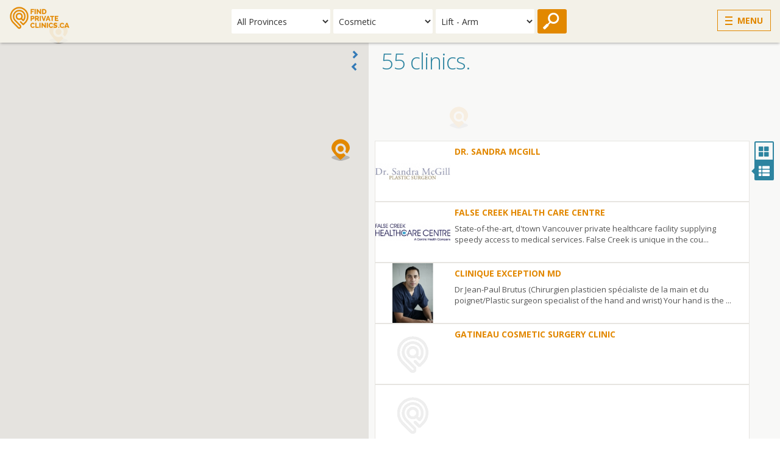

--- FILE ---
content_type: text/html; charset=UTF-8
request_url: https://www.findprivateclinics.ca/Cosmetic/Lift_Arm/143-0.html
body_size: 44779
content:
<!DOCTYPE html>
<html>
<head>
<meta http-equiv="Content-Type" content="text/html; charset=utf-8" /><meta name="rating" content="General"/><meta name="robots" content="ALL"/><meta name="distribution" content="Global"/><meta name="netinsert" content="124.0.1.7.17.1"/><meta name="viewport" content="width=device-width, initial-scale=1"/><meta name="Content-Language" content="en-ca"/><link href="/favicon.ico" type="image/x-icon" rel="icon"/><link href="/favicon.ico" type="image/x-icon" rel="shortcut icon"/><meta name="keywords" content="arm litf, arm lfit, arm ilft, ram lift, arm lift, lam lift, alm lift, aln lift, arn lift, amr lift, arm list, arm lift sergery"/><meta name="description" content="List of private clinics for arm lift surgery in Canada for a brachioplasty, upper arm lift or arm plastic surgery in Canada."/><title>Canada Brachioplasty Surgery and Arm Lift Surgery Canada</title>
<link href="http://www.findprivateclinics.ca/Cosmetic/Lift_Arm/143-0.html" rel="canonical"/><link rel="stylesheet" type="text/css" href="https://fonts.googleapis.com/css?family=Open+Sans:400,700,300,600"/><link rel="stylesheet" type="text/css" href="/theme/Fpc/css/bootstrap.min.css"/><link rel="stylesheet" type="text/css" href="/theme/Fpc/css/main1.css"/><link rel="stylesheet" type="text/css" href="/theme/Fpc/css/fontello.css"/><link rel="stylesheet" type="text/css" href="/theme/Fpc/css/list1.css"/><link rel="stylesheet" type="text/css" href="/theme/Fpc/css/listingslist.css"/><link rel="stylesheet" type="text/css" href="/theme/Fpc/css/slick/slick.css"/><link rel="stylesheet" type="text/css" href="/theme/Fpc/css/slick/slick-theme.css"/><script>
  (function(i,s,o,g,r,a,m){i['GoogleAnalyticsObject']=r;i[r]=i[r]||function(){
  (i[r].q=i[r].q||[]).push(arguments)},i[r].l=1*new Date();a=s.createElement(o),
  m=s.getElementsByTagName(o)[0];a.async=1;a.src=g;m.parentNode.insertBefore(a,m)
  })(window,document,'script','//www.google-analytics.com/analytics.js','ga');
ga('create', 'UA-18224394-2', 'auto', 'trckr0');ga('create', 'UA-1178073-1', 'auto', 'trckr1');ga('trckr0.send', 'pageview');ga('trckr1.send', 'pageview');</script></head>
<body>
    <nav class="navbar" role="navigation" id="header">
        <div class="container-fluid">
        <div id="logo">
        <a href="/"><img src="/img/logo.png" alt="Find Private Clinics" class="img-responsive  nav-brand main_logo"/></a>        </div>
        <div id="topmenu" class="dropdown">
<button type="button" class="menubutton dropdown-toggle" data-toggle="dropdown">
    <span class="icon">
        <span class="icon-bar"></span>
        <span class="icon-bar"></span>
        <span class="icon-bar"></span>
    </span>
    <span class="hidden-xs text">Menu</span>
</button>
<ul class="menulist dropdown-menu">
	<li>
	<button type="button" class="dropdown-toggle" data-toggle="dropdown">
	    <span class="icon-bar"></span>
	    <span class="text">Menu</span>
	</button>
	</li>
	<li><a href="/">Home</a></li>
	<li><a href="/about-fpc.php">About FPC</a></li>
	<li><a href="/contact">Contact Us</a></li>
	<li><a href="/sitemap.php">Sitemap</a></li>
	<li><a href="/terms_of_service.php">Legal</a></li>
	<li class="register">
		<span>
			<div>Over <span>1.2M</span> Pageviews</div>
			<a href="/register">Register your clinic</a>
		</span>
	</li>
	<li class="phone">
		<span>1-855-672-2755</span>
	</li>
</ul>
</div>
<div id="filters" class="filters_opts_3">
<div class="filters_btn"><a>Filter Your Search</a></div>
<div class="filters_form"><a class="close">Close</a>
<form action="/Cosmetic/Lift_Arm/143-0.html" id="FilterIndexForm" method="post" accept-charset="utf-8"><div style="display:none;"><input type="hidden" name="_method" value="POST"/></div><select name="data[Filter][provstateId]" id="FilterProvstateId">
<option value="0" data-url="/Cosmetic/Lift_Arm/143-0.html" data-urljson="/Cosmetic/Lift_Arm/143-0.json" selected="selected">All Provinces</option>
<option value="1" data-url="/Alberta/Cosmetic/Lift_Arm/lc-1-0-143-0.html" data-urljson="/Alberta/Cosmetic/Lift_Arm/lc-1-0-143-0.json">Alberta</option>
<option value="2" data-url="/British_Columbia/Cosmetic/Lift_Arm/lc-2-0-143-0.html" data-urljson="/British_Columbia/Cosmetic/Lift_Arm/lc-2-0-143-0.json">British Columbia</option>
<option value="3" data-url="/Manitoba/Cosmetic/Lift_Arm/lc-3-0-143-0.html" data-urljson="/Manitoba/Cosmetic/Lift_Arm/lc-3-0-143-0.json">Manitoba</option>
<option value="4" data-url="/New_Brunswick/Cosmetic/Lift_Arm/lc-4-0-143-0.html" data-urljson="/New_Brunswick/Cosmetic/Lift_Arm/lc-4-0-143-0.json">New Brunswick</option>
<option value="9" data-url="/Ontario/Cosmetic/Lift_Arm/lc-9-0-143-0.html" data-urljson="/Ontario/Cosmetic/Lift_Arm/lc-9-0-143-0.json">Ontario</option>
<option value="11" data-url="/Quebec/Cosmetic/Lift_Arm/lc-11-0-143-0.html" data-urljson="/Quebec/Cosmetic/Lift_Arm/lc-11-0-143-0.json">Quebec</option>
<option value="12" data-url="/Saskatchewan/Cosmetic/Lift_Arm/lc-12-0-143-0.html" data-urljson="/Saskatchewan/Cosmetic/Lift_Arm/lc-12-0-143-0.json">Saskatchewan</option>
</select><select name="data[Filter][categoryId[0]]" id="FilterCategoryId[0]">
<option value="0" data-url="/listings.html" data-urljson="/listings.json">All Categories</option>
<option value="326" data-url="/Allergy/326-0.html" data-urljson="/Allergy/326-0.json">Allergy</option>
<option value="4" data-url="/Audiology/4-0.html" data-urljson="/Audiology/4-0.json">Audiology</option>
<option value="10" data-url="/Cardiology/10-0.html" data-urljson="/Cardiology/10-0.json">Cardiology</option>
<option value="242" data-url="/Chiropractic/242-0.html" data-urljson="/Chiropractic/242-0.json">Chiropractic</option>
<option value="258" data-url="/Corporate_Health/258-0.html" data-urljson="/Corporate_Health/258-0.json">Corporate Health</option>
<option value="119" data-url="/Cosmetic/119-0.html" data-urljson="/Cosmetic/119-0.json" selected="selected">Cosmetic</option>
<option value="281" data-url="/Counseling_Therapy/281-0.html" data-urljson="/Counseling_Therapy/281-0.json">Counseling &amp; Therapy</option>
<option value="16" data-url="/Dentistry_Oral_Health/16-0.html" data-urljson="/Dentistry_Oral_Health/16-0.json">Dentistry &amp; Oral Health</option>
<option value="17" data-url="/Dermatology/17-0.html" data-urljson="/Dermatology/17-0.json">Dermatology</option>
<option value="19" data-url="/Diagnostic_Imaging/19-0.html" data-urljson="/Diagnostic_Imaging/19-0.json">Diagnostic Imaging</option>
<option value="18" data-url="/Dietetics/18-0.html" data-urljson="/Dietetics/18-0.json">Dietetics</option>
<option value="357" data-url="/Endocrinology/357-0.html" data-urljson="/Endocrinology/357-0.json">Endocrinology</option>
<option value="27" data-url="/Family_Medicine/27-0.html" data-urljson="/Family_Medicine/27-0.json">Family Medicine</option>
<option value="252" data-url="/Fertility/252-0.html" data-urljson="/Fertility/252-0.json">Fertility</option>
<option value="28" data-url="/Gastroenterology/28-0.html" data-urljson="/Gastroenterology/28-0.json">Gastroenterology</option>
<option value="86" data-url="/Geriatrics/86-0.html" data-urljson="/Geriatrics/86-0.json">Geriatrics</option>
<option value="295" data-url="/Hearing_Aids/295-0.html" data-urljson="/Hearing_Aids/295-0.json">Hearing Aids</option>
<option value="286" data-url="/Maternity/286-0.html" data-urljson="/Maternity/286-0.json">Maternity</option>
<option value="236" data-url="/Medical_Financing/236-0.html" data-urljson="/Medical_Financing/236-0.json">Medical Financing</option>
<option value="208" data-url="/Medical_Insurance/208-0.html" data-urljson="/Medical_Insurance/208-0.json">Medical Insurance</option>
<option value="244" data-url="/Medical_Management/244-0.html" data-urljson="/Medical_Management/244-0.json">Medical Management</option>
<option value="300" data-url="/Medication/300-0.html" data-urljson="/Medication/300-0.json">Medication</option>
<option value="99" data-url="/Natural_Medicine/99-0.html" data-urljson="/Natural_Medicine/99-0.json">Natural Medicine</option>
<option value="41" data-url="/Neurology/41-0.html" data-urljson="/Neurology/41-0.json">Neurology</option>
<option value="53" data-url="/Nursing/53-0.html" data-urljson="/Nursing/53-0.json">Nursing</option>
<option value="45" data-url="/Obstetrics_Gynecology/45-0.html" data-urljson="/Obstetrics_Gynecology/45-0.json">Obstetrics &amp; Gynecology</option>
<option value="47" data-url="/Occupational_Therapy/47-0.html" data-urljson="/Occupational_Therapy/47-0.json">Occupational Therapy</option>
<option value="48" data-url="/Oncology/48-0.html" data-urljson="/Oncology/48-0.json">Oncology</option>
<option value="49" data-url="/Ophthalmology/49-0.html" data-urljson="/Ophthalmology/49-0.json">Ophthalmology</option>
<option value="50" data-url="/Orthopaedics/50-0.html" data-urljson="/Orthopaedics/50-0.json">Orthopaedics</option>
<option value="52" data-url="/Otolaryngology/52-0.html" data-urljson="/Otolaryngology/52-0.json">Otolaryngology</option>
<option value="296" data-url="/Pain/296-0.html" data-urljson="/Pain/296-0.json">Pain</option>
<option value="238" data-url="/Pediatrics/238-0.html" data-urljson="/Pediatrics/238-0.json">Pediatrics</option>
<option value="241" data-url="/Physiotherapy/241-0.html" data-urljson="/Physiotherapy/241-0.json">Physiotherapy</option>
<option value="247" data-url="/Podiatry/247-0.html" data-urljson="/Podiatry/247-0.json">Podiatry</option>
<option value="267" data-url="/Preventive_Screenings/267-0.html" data-urljson="/Preventive_Screenings/267-0.json">Preventive Screenings</option>
<option value="57" data-url="/Psychiatry/57-0.html" data-urljson="/Psychiatry/57-0.json">Psychiatry</option>
<option value="58" data-url="/Psychology/58-0.html" data-urljson="/Psychology/58-0.json">Psychology</option>
<option value="62" data-url="/Rheumatology/62-0.html" data-urljson="/Rheumatology/62-0.json">Rheumatology</option>
<option value="235" data-url="/Sexual_Health/235-0.html" data-urljson="/Sexual_Health/235-0.json">Sexual Health</option>
<option value="266" data-url="/Sleep/266-0.html" data-urljson="/Sleep/266-0.json">Sleep</option>
<option value="358" data-url="/Speech_Therapy/358-0.html" data-urljson="/Speech_Therapy/358-0.json">Speech Therapy</option>
<option value="97" data-url="/Sports_Medicine/97-0.html" data-urljson="/Sports_Medicine/97-0.json">Sports Medicine</option>
<option value="67" data-url="/Surgery/67-0.html" data-urljson="/Surgery/67-0.json">Surgery</option>
<option value="363" data-url="/Telemedicine/363-0.html" data-urljson="/Telemedicine/363-0.json">Telemedicine</option>
<option value="217" data-url="/Travel/217-0.html" data-urljson="/Travel/217-0.json">Travel</option>
<option value="107" data-url="/Urology/107-0.html" data-urljson="/Urology/107-0.json">Urology</option>
<option value="260" data-url="/Weight_Loss/260-0.html" data-urljson="/Weight_Loss/260-0.json">Weight Loss</option>
</select><select name="data[Filter][categoryId[119]]" id="FilterCategoryId[119]">
<option value="119" data-url="/Cosmetic/119-0.html" data-urljson="/Cosmetic/119-0.json">All Subcategories</option>
<option value="317" data-url="/Cosmetic/Body_Shaping/317-0.html" data-urljson="/Cosmetic/Body_Shaping/317-0.json">Body Shaping</option>
<option value="120" data-url="/Cosmetic/Breast_Augmentation/120-0.html" data-urljson="/Cosmetic/Breast_Augmentation/120-0.json">Breast Augmentation</option>
<option value="121" data-url="/Cosmetic/Breast_Lift_Reshape/121-0.html" data-urljson="/Cosmetic/Breast_Lift_Reshape/121-0.json">Breast Lift / Reshape</option>
<option value="301" data-url="/Cosmetic/Breast_Reconstruction/301-0.html" data-urljson="/Cosmetic/Breast_Reconstruction/301-0.json">Breast Reconstruction</option>
<option value="135" data-url="/Cosmetic/Breast_Reduction/135-0.html" data-urljson="/Cosmetic/Breast_Reduction/135-0.json">Breast Reduction </option>
<option value="268" data-url="/Cosmetic/Breast_Reduction_male/268-0.html" data-urljson="/Cosmetic/Breast_Reduction_male/268-0.json">Breast Reduction (male)</option>
<option value="227" data-url="/Cosmetic/Cellulite/227-0.html" data-urljson="/Cosmetic/Cellulite/227-0.json">Cellulite</option>
<option value="359" data-url="/Cosmetic/Cosmetic_Tattooing/359-0.html" data-urljson="/Cosmetic/Cosmetic_Tattooing/359-0.json">Cosmetic Tattooing</option>
<option value="144" data-url="/Cosmetic/Ear_Reshape_Otoplasty/144-0.html" data-urljson="/Cosmetic/Ear_Reshape_Otoplasty/144-0.json">Ear Reshape / Otoplasty</option>
<option value="344" data-url="/Cosmetic/Excessive_Sweating_Hyperhidrosis/344-0.html" data-urljson="/Cosmetic/Excessive_Sweating_Hyperhidrosis/344-0.json">Excessive Sweating - Hyperhidrosis</option>
<option value="304" data-url="/Cosmetic/Eyelash_Growth/304-0.html" data-urljson="/Cosmetic/Eyelash_Growth/304-0.json">Eyelash Growth</option>
<option value="157" data-url="/Cosmetic/Hair/157-0.html" data-urljson="/Cosmetic/Hair/157-0.json">Hair</option>
<option value="143" data-url="/Cosmetic/Lift_Arm/143-0.html" data-urljson="/Cosmetic/Lift_Arm/143-0.json" selected="selected">Lift - Arm</option>
<option value="142" data-url="/Cosmetic/Lift_Body/142-0.html" data-urljson="/Cosmetic/Lift_Body/142-0.json">Lift - Body</option>
<option value="136" data-url="/Cosmetic/Lift_Brow/136-0.html" data-urljson="/Cosmetic/Lift_Brow/136-0.json">Lift - Brow</option>
<option value="134" data-url="/Cosmetic/Lift_Eyelid/134-0.html" data-urljson="/Cosmetic/Lift_Eyelid/134-0.json">Lift - Eyelid</option>
<option value="129" data-url="/Cosmetic/Lift_Face/129-0.html" data-urljson="/Cosmetic/Lift_Face/129-0.json">Lift - Face</option>
<option value="141" data-url="/Cosmetic/Lift_Thigh/141-0.html" data-urljson="/Cosmetic/Lift_Thigh/141-0.json">Lift - Thigh</option>
<option value="130" data-url="/Cosmetic/Liposuction/130-0.html" data-urljson="/Cosmetic/Liposuction/130-0.json">Liposuction</option>
<option value="122" data-url="/Cosmetic/Nose_Reshaping_Rhinoplasty/122-0.html" data-urljson="/Cosmetic/Nose_Reshaping_Rhinoplasty/122-0.json">Nose Reshaping / Rhinoplasty</option>
<option value="159" data-url="/Cosmetic/Skin_Acne_Management/159-0.html" data-urljson="/Cosmetic/Skin_Acne_Management/159-0.json">Skin - Acne Management</option>
<option value="161" data-url="/Cosmetic/Skin_Discoloration_Treatment/161-0.html" data-urljson="/Cosmetic/Skin_Discoloration_Treatment/161-0.json">Skin - Discoloration Treatment</option>
<option value="160" data-url="/Cosmetic/Skin_Injectibles/160-0.html" data-urljson="/Cosmetic/Skin_Injectibles/160-0.json">Skin - Injectibles</option>
<option value="186" data-url="/Cosmetic/Skin_Peels_Resurfacing/186-0.html" data-urljson="/Cosmetic/Skin_Peels_Resurfacing/186-0.json">Skin - Peels &amp; Resurfacing</option>
<option value="131" data-url="/Cosmetic/Tummy_Tuck/131-0.html" data-urljson="/Cosmetic/Tummy_Tuck/131-0.json">Tummy Tuck</option>
<option value="139" data-url="/Cosmetic/Vaginal_Rejuvenation/139-0.html" data-urljson="/Cosmetic/Vaginal_Rejuvenation/139-0.json">Vaginal Rejuvenation</option>
<option value="158" data-url="/Cosmetic/Vein_Management/158-0.html" data-urljson="/Cosmetic/Vein_Management/158-0.json">Vein Management</option>
<option value="210" data-url="/Cosmetic/Weight_Loss/210-0.html" data-urljson="/Cosmetic/Weight_Loss/210-0.json">Weight Loss</option>
</select><div class="submit"><input type="submit" value="Submit"/></div></form></div></div>    </div>
    </nav>
    <div id="main">
                <div id="listings">
<h1 class="sr-only">Canada Lift - Arm Clinics</h1><div id="map_listings">
<div class="clinics_map"></div>

<div id="clinics_list">
    <div class="togglelist">
        <a class="minimize_list"><span class="glyphicon glyphicon-chevron-right"></span></a>
        <a class="maximize_list"><span class="glyphicon glyphicon-chevron-left"></span></a>
    </div>

    <div class="block_title">55 clinics.</div>

   <!-- FPC_MAPLIST -->
   <ins class="adsbygoogle pubmaplisttop" 
        style="display:block" 
        data-ad-client="ca-pub-6739212554468430"
        data-ad-format="horizontal"
        data-ad-slot="1513053503"
        data-ad-format="auto"></ins>
        <script>
        (adsbygoogle = window.adsbygoogle || []).push({});
        </script>

    <div id="widelist">

    <div class="list_display_options list_display_options_vertical">
        <a class="display_grid"><span class="caret caret_left"></span><span class="glyphicon glyphicon-th-large"></span></a><a class="display_list selected"><span class="caret caret_left"></span><span class="glyphicon glyphicon-th-list"></span></a>
    </div>

    <div class="listings listings_list" id="listingscarousel">
    <div class="listcarousel"><div class="listingpage listingpage_listingpage_1 active"><div class="listing listing_1689">        <div class="list_logo list_logo190x155">
        <div><img src="/img/logos/190x155/1689.jpg" class="hidden-xs" alt=""/><img src="/img/logos/125x125/1689.jpg" class="logosmall visible-xs" alt=""/></div></div>
        <div class="name"><a href="/Dr_Sandra_McGill-1689">Dr. Sandra McGill</a></div>        <div class="description"></div><div class="mapinfo sr-only">
        <div class="name"><a href="/Dr_Sandra_McGill-1689">Dr. Sandra McGill</a></div><div class="location" latitude="45.479572296142580" longitude="-73.594886779785160"><span class="address">4606 Rue Sainte-Catherine Ouest</span><span class="city">Montreal</span><span class="provstate">QC</span><span class="zip">H3Z 1S3</span></div><a href="/Dr_Sandra_McGill-1689" class="seedetails">See details</a></div></div>
        <div class="listing listing_79">        <div class="list_logo list_logo190x155">
        <div><img src="/img/logos/190x155/79.jpg" class="hidden-xs" alt=""/><img src="/img/logos/125x125/79.jpg" class="logosmall visible-xs" alt=""/></div></div>
        <div class="name"><a href="/False_Creek_Health_Care_Centre-79">False Creek Health Care Centre</a></div>        <div class="description">
	State-of-the-art, d&#39;town Vancouver private healthcare facility supplying speedy access to medical services. False Creek is unique in the cou...</div><div class="mapinfo sr-only">
        <div class="name"><a href="/False_Creek_Health_Care_Centre-79">False Creek Health Care Centre</a></div><div class="location" latitude="49.264312744140625" longitude="-123.116302490234380"><span class="address">555 W. 8th Ave. 6th floor</span><span class="city">Vancouver</span><span class="provstate">BC</span><span class="zip">V5Z 1C6</span></div><a href="/False_Creek_Health_Care_Centre-79" class="seedetails">See details</a></div></div>
        <div class="listing listing_924">        <div class="list_logo list_logo190x155">
        <div><img src="/img/logos/190x155/924.jpg" class="hidden-xs" alt=""/><img src="/img/logos/125x125/924.jpg" class="logosmall visible-xs" alt=""/></div></div>
        <div class="name"><a href="/Clinique_Exception_MD-924">Clinique Exception MD</a></div>        <div class="description">Dr Jean-Paul Brutus (Chirurgien plasticien spécialiste de la main et du poignet/Plastic surgeon specialist of the hand and wrist) Your hand is the ...</div><div class="mapinfo sr-only">
        <div class="name"><a href="/Clinique_Exception_MD-924">Clinique Exception MD</a></div><div class="location" latitude="45.522033691406250" longitude="-73.622726440429690"><span class="address">1605 Boul. Marcel-Laurin suite 230</span><span class="city">Montreal</span><span class="provstate">QC</span><span class="zip">H4R 0B7</span></div><a href="/Clinique_Exception_MD-924" class="seedetails">See details</a></div></div>
        <div class="listing listing_1262">        <div class="list_logo list_logo190x155">
        <div class="nologo"><span>No Logo</span></div></div>
        <div class="name"><a href="/Gatineau_Cosmetic_Surgery_Clinic-1262">Gatineau Cosmetic Surgery Clinic</a></div>        <div class="description"></div><div class="mapinfo sr-only">
        <div class="name"><a href="/Gatineau_Cosmetic_Surgery_Clinic-1262">Gatineau Cosmetic Surgery Clinic</a></div><div class="location" latitude="45.476543426513670" longitude="-75.701271057128900"><span class="address"></span><span class="city">Gatineau</span><span class="provstate">QC</span><span class="zip"></span></div><a href="/Gatineau_Cosmetic_Surgery_Clinic-1262" class="seedetails">See details</a></div></div>
        <div class="listing listing_1051">        <div class="list_logo list_logo190x155">
        <div class="nologo"><span>No Logo</span></div></div>
        <div class="name"><a href="/-1051"></a></div>        <div class="description"></div><div class="mapinfo sr-only">
        <div class="name"><a href="/-1051"></a></div><div class="location" latitude="44.415824890136720" longitude="-79.657249450683600"><span class="address">22 Quarry Ridge Road</span><span class="city">Barrie</span><span class="provstate">ON</span><span class="zip">L4M 7G1</span></div><a href="/-1051" class="seedetails">See details</a></div></div>
        <div class="listing listing_625">        <div class="list_logo list_logo190x155">
        <div><img src="/img/logos/190x155/625.jpg" class="hidden-xs" alt=""/><img src="/img/logos/125x125/625.jpg" class="logosmall visible-xs" alt=""/></div></div>
        <div class="name"><a href="/Les_Cours_Medical_Centre-625">Les Cours Medical Centre </a></div>        <div class="description">Les Cours Medical Centre is Montreal&#039;s leading private medical and aesthetic clinic, devoted entirely to enhancing your health and well being....</div><div class="products"><a href="/resources/cosmetic/botox-cosmetic.php"><img src="/img/products/botox-cosmetic-english.gif" alt="Botox Cosmetic"/></a><a href="/resources/cosmetic/juvederm.php"><img src="/img/products/juvderm-french.gif" alt="Juvederm"/></a></div><div class="mapinfo sr-only">
        <div class="name"><a href="/Les_Cours_Medical_Centre-625">Les Cours Medical Centre </a></div><div class="location" latitude="45.501689910888670" longitude="-73.567253112792970"><span class="address">1455 Peel Street Suite# 111 (metro Level)</span><span class="city">Montreal</span><span class="provstate">QC</span><span class="zip"></span></div><a href="/Les_Cours_Medical_Centre-625" class="seedetails">See details</a></div></div>
        </div><div class="listingpage listingpage_listingpage_2"><div class="listing listing_1521">        <div class="list_logo list_logo190x155">
        <div><img src="/img/logos/190x155/1521.jpg" class="hidden-xs" alt=""/><img src="/img/logos/125x125/1521.jpg" class="logosmall visible-xs" alt=""/></div></div>
        <div class="name"><a href="/Aesthetic_Solutions-1521">Aesthetic Solutions</a></div>        <div class="description"></div><div class="mapinfo sr-only">
        <div class="name"><a href="/Aesthetic_Solutions-1521">Aesthetic Solutions</a></div><div class="location" latitude="49.833103179931640" longitude="-97.180229187011720"><span class="address">Unit 10 - 1250 Waverley Street</span><span class="city">Winnipeg</span><span class="provstate">MB</span><span class="zip">R3T 6C6</span></div><a href="/Aesthetic_Solutions-1521" class="seedetails">See details</a></div></div>
        <div class="listing listing_937">        <div class="list_logo list_logo190x155">
        <div><img src="/img/logos/190x155/937.jpg" class="hidden-xs" alt=""/><img src="/img/logos/125x125/937.jpg" class="logosmall visible-xs" alt=""/></div></div>
        <div class="name"><a href="/Clinique_Innovation_Dr_Mario_Luc_Chirurgien_plastique-937"> Clinique Innovation - Dr Mario Luc, Chirurgien plastique</a></div>        <div class="description">
	For a consultation or information on:breast augmentation, breast lift (mastopexy)surgery of the eyelids (blepharoplasty)faceliftnose surgery (rh...</div><div class="mapinfo sr-only">
        <div class="name"><a href="/Clinique_Innovation_Dr_Mario_Luc_Chirurgien_plastique-937"> Clinique Innovation - Dr Mario Luc, Chirurgien plastique</a></div><div class="location" latitude="45.568061828613280" longitude="-73.781677246093750"><span class="address">2540 boulevard Daniel-Johnson, bureau 905</span><span class="city">Laval</span><span class="provstate">QC</span><span class="zip">H7T 2S3</span></div><a href="/Clinique_Innovation_Dr_Mario_Luc_Chirurgien_plastique-937" class="seedetails">See details</a></div></div>
        <div class="listing listing_1494">        <div class="list_logo list_logo190x155">
        <div class="nologo"><span>No Logo</span></div></div>
        <div class="name"><a href="/WLF_Medical_Edmonton-1494">WLF Medical Edmonton</a></div>        <div class="description"> Obesity is not your fault. Weight Loss Surgery is an effective, long-term solution to obesity. WLF Medical Vertical Gastric Sleeve is a surgery pe...</div><div class="mapinfo sr-only">
        <div class="name"><a href="/WLF_Medical_Edmonton-1494">WLF Medical Edmonton</a></div><div class="location" latitude="53.543697357177734" longitude="-113.627441406250000"><span class="address">10215 178 ST</span><span class="city">Edmonton</span><span class="provstate">AB</span><span class="zip">T5S 1M3</span></div><a href="/WLF_Medical_Edmonton-1494" class="seedetails">See details</a></div></div>
        <div class="listing listing_1811">        <div class="list_logo list_logo190x155">
        <div><img src="/img/logos/190x155/1811.jpg" class="hidden-xs" alt=""/><img src="/img/logos/125x125/1811.jpg" class="logosmall visible-xs" alt=""/></div></div>
        <div class="name"><a href="/Verso_Surgery_Centre-1811">Verso Surgery Centre</a></div>        <div class="description"></div><div class="mapinfo sr-only">
        <div class="name"><a href="/Verso_Surgery_Centre-1811">Verso Surgery Centre</a></div><div class="location" latitude="43.685466766357420" longitude="-79.278251647949220"><span class="address">1148 Winston Churchill Blvd</span><span class="city">Toronto</span><span class="provstate">ON</span><span class="zip">L6J 0A3</span></div><a href="/Verso_Surgery_Centre-1811" class="seedetails">See details</a></div></div>
        <div class="listing listing_1189">        <div class="list_logo list_logo190x155">
        <div class="nologo"><span>No Logo</span></div></div>
        <div class="name"><a href="/SpaMedica-1189">SpaMedica</a></div>        <div class="description"></div><div class="mapinfo sr-only">
        <div class="name"><a href="/SpaMedica-1189">SpaMedica</a></div><div class="location" latitude="43.671310424804690" longitude="-79.395507812500000"><span class="address">66 Avenue Road Suite 4</span><span class="city">Toronto</span><span class="provstate">ON</span><span class="zip">M5R 3N8</span></div><a href="/SpaMedica-1189" class="seedetails">See details</a></div></div>
        <div class="listing listing_1490">        <div class="list_logo list_logo190x155">
        <div class="nologo"><span>No Logo</span></div></div>
        <div class="name"><a href="/WLF_Medical-1490">WLF Medical</a></div>        <div class="description"> Obesity isn&#039;t your fault. It&#039;s a medical condition and there IS a solution. WLF Medical Vertical Gastric Sleeve surgery is performed for...</div><div class="mapinfo sr-only">
        <div class="name"><a href="/WLF_Medical-1490">WLF Medical</a></div><div class="location" latitude="50.452632904052734" longitude="-104.617713928222660"><span class="address">Suite 136 -1621 Albert St.</span><span class="city">Regina</span><span class="provstate">SK</span><span class="zip">S4P 2S5</span></div><a href="/WLF_Medical-1490" class="seedetails">See details</a></div></div>
        </div><div class="listingpage listingpage_listingpage_3"><div class="listing listing_1206">        <div class="list_logo list_logo190x155">
        <div class="nologo"><span>No Logo</span></div></div>
        <div class="name"><a href="/Dr_Nancy_Van_Laeken-1206">Dr. Nancy Van Laeken </a></div>        <div class="description"></div><div class="mapinfo sr-only">
        <div class="name"><a href="/Dr_Nancy_Van_Laeken-1206">Dr. Nancy Van Laeken </a></div><div class="location" latitude="49.286167144775390" longitude="-123.123123168945310"><span class="address">Suite 1788 – 1111 West Georgia Street</span><span class="city">Vancouver</span><span class="provstate">BC</span><span class="zip">V6E 4M3</span></div><a href="/Dr_Nancy_Van_Laeken-1206" class="seedetails">See details</a></div></div>
        <div class="listing listing_1493">        <div class="list_logo list_logo190x155">
        <div class="nologo"><span>No Logo</span></div></div>
        <div class="name"><a href="/WLF_Medical_Fredericton-1493">WLF Medical Fredericton</a></div>        <div class="description"> Obesity is not your fault. Weight Loss Surgery is an effective, long-term solution to obesity. WLF Medical Vertical Gastric Sleeve is a surgery pe...</div><div class="mapinfo sr-only">
        <div class="name"><a href="/WLF_Medical_Fredericton-1493">WLF Medical Fredericton</a></div><div class="location" latitude="45.964080810546875" longitude="-66.651664733886720"><span class="address">155 Smythe St,</span><span class="city">Fredericton</span><span class="provstate">NB</span><span class="zip">E3B 3C7</span></div><a href="/WLF_Medical_Fredericton-1493" class="seedetails">See details</a></div></div>
        <div class="listing listing_1484">        <div class="list_logo list_logo190x155">
        <div class="nologo"><span>No Logo</span></div></div>
        <div class="name"><a href="/WLF_Medical-1484">WLF Medical</a></div>        <div class="description"> Obesity is not your fault. Weight Loss Surgery is an effective, long-term solution to obesity. WLF Medical Vertical Gastric Sleeve is a surgery pe...</div><div class="mapinfo sr-only">
        <div class="name"><a href="/WLF_Medical-1484">WLF Medical</a></div><div class="location" latitude="52.174182891845700" longitude="-106.654029846191400"><span class="address">#210 - 820 51st Street East</span><span class="city">Saskatoon</span><span class="provstate">SK</span><span class="zip">S7K 0X8</span></div><a href="/WLF_Medical-1484" class="seedetails">See details</a></div></div>
        <div class="listing listing_1809">        <div class="list_logo list_logo190x155">
        <div class="nologo"><span>No Logo</span></div></div>
        <div class="name"><a href="/The_Toronto_Plastic_Surgery_Clinic-1809">The Toronto Plastic Surgery Clinic</a></div>        <div class="description"></div><div class="mapinfo sr-only">
        <div class="name"><a href="/The_Toronto_Plastic_Surgery_Clinic-1809">The Toronto Plastic Surgery Clinic</a></div><div class="location" latitude="43.671382904052734" longitude="-79.395629882812500"><span class="address">1-66 Avenue Road</span><span class="city">Toronto</span><span class="provstate">ON</span><span class="zip">M5R 3N8</span></div><a href="/The_Toronto_Plastic_Surgery_Clinic-1809" class="seedetails">See details</a></div></div>
        <div class="listing listing_1010">        <div class="list_logo list_logo190x155">
        <div class="nologo"><span>No Logo</span></div></div>
        <div class="name"><a href="/Plastic_Cosmetic_Surgery-1010">Plastic Cosmetic Surgery </a></div>        <div class="description">
	From the time you first contact the office and have your initial consultation, through to your surgery and then until your final follow-up visit...</div><div class="mapinfo sr-only">
        <div class="name"><a href="/Plastic_Cosmetic_Surgery-1010">Plastic Cosmetic Surgery </a></div><div class="location" latitude="43.645954132080080" longitude="-79.523483276367190"><span class="address">1243 Islington Avenue</span><span class="city">Toronto</span><span class="provstate">ON</span><span class="zip">M8X 1Y9</span></div><a href="/Plastic_Cosmetic_Surgery-1010" class="seedetails">See details</a></div></div>
        <div class="listing listing_1193">        <div class="list_logo list_logo190x155">
        <div class="nologo"><span>No Logo</span></div></div>
        <div class="name"><a href="/Dr_Rodger_Shortt-1193">Dr Rodger Shortt </a></div>        <div class="description"></div><div class="mapinfo sr-only">
        <div class="name"><a href="/Dr_Rodger_Shortt-1193">Dr Rodger Shortt </a></div><div class="location" latitude="43.464405059814450" longitude="-79.682815551757810"><span class="address">406 North Service Road East</span><span class="city">Oakville</span><span class="provstate">ON</span><span class="zip">L6H 5R2</span></div><a href="/Dr_Rodger_Shortt-1193" class="seedetails">See details</a></div></div>
        </div><div class="listingpage listingpage_listingpage_4"><div class="listing listing_1492">        <div class="list_logo list_logo190x155">
        <div class="nologo"><span>No Logo</span></div></div>
        <div class="name"><a href="/WLF_Medical_Fort_St_John-1492">WLF Medical Fort. St. John</a></div>        <div class="description">Obesity. It&#039;s not your fault. Weight loss surgery is an effective and long-term solution to obesity. Vertical Gastric Sleeve surgery with WLF ...</div><div class="mapinfo sr-only">
        <div class="name"><a href="/WLF_Medical_Fort_St_John-1492">WLF Medical Fort. St. John</a></div><div class="location" latitude="56.246459960937500" longitude="-120.857444763183600"><span class="address">Unit B 10519 100th Ave</span><span class="city">Fort St. John</span><span class="provstate">BC</span><span class="zip">V1J 4H6</span></div><a href="/WLF_Medical_Fort_St_John-1492" class="seedetails">See details</a></div></div>
        <div class="listing listing_1844">        <div class="list_logo list_logo190x155">
        <div><img src="/img/logos/190x155/1844.jpg" class="hidden-xs" alt=""/><img src="/img/logos/125x125/1844.jpg" class="logosmall visible-xs" alt=""/></div></div>
        <div class="name"><a href="/CLINIQUE_DE_CHIRUGIE_PLASTIQUE_ET_ESTHETIQUE_de_DR_CARLOS_CORDOBA-1844">CLINIQUE DE CHIRUGIE PLASTIQUE ET ESTHÉTIQUE de DR CARLOS CORDOBA</a></div>        <div class="description">In my Plastic and Esthetic Surgery Clinic, I will provide you with the finest personalised and professional medical and surgical services, in a war...</div><div class="mapinfo sr-only">
        <div class="name"><a href="/CLINIQUE_DE_CHIRUGIE_PLASTIQUE_ET_ESTHETIQUE_de_DR_CARLOS_CORDOBA-1844">CLINIQUE DE CHIRUGIE PLASTIQUE ET ESTHÉTIQUE de DR CARLOS CORDOBA</a></div><div class="location" latitude="45.488037109375000" longitude="-73.586280822753900"><span class="address">4055 Ste-Catherine O. Suite 100 Montreal, QC. Canada H3Z 3J8 </span><span class="city">Montreal</span><span class="provstate">QC</span><span class="zip">H3Z 3J8</span></div><a href="/CLINIQUE_DE_CHIRUGIE_PLASTIQUE_ET_ESTHETIQUE_de_DR_CARLOS_CORDOBA-1844" class="seedetails">See details</a></div></div>
        <div class="listing listing_1196">        <div class="list_logo list_logo190x155">
        <div class="nologo"><span>No Logo</span></div></div>
        <div class="name"><a href="/Dr_David_Ward_FRCSC-1196">Dr. David Ward, FRCSC </a></div>        <div class="description"></div><div class="mapinfo sr-only">
        <div class="name"><a href="/Dr_David_Ward_FRCSC-1196">Dr. David Ward, FRCSC </a></div><div class="location" latitude="49.191753387451170" longitude="-122.822158813476560"><span class="address">Suite # 202 14439 104th Ave</span><span class="city">Surrey</span><span class="provstate">BC</span><span class="zip">V3R 1M1</span></div><a href="/Dr_David_Ward_FRCSC-1196" class="seedetails">See details</a></div></div>
        <div class="listing listing_1144">        <div class="list_logo list_logo190x155">
        <div class="nologo"><span>No Logo</span></div></div>
        <div class="name"><a href="/ROYAL_CENTRE_OF_PLASTIC_SURGERY-1144">ROYAL CENTRE OF PLASTIC SURGERY </a></div>        <div class="description"></div><div class="mapinfo sr-only">
        <div class="name"><a href="/ROYAL_CENTRE_OF_PLASTIC_SURGERY-1144">ROYAL CENTRE OF PLASTIC SURGERY </a></div><div class="location" latitude="44.415824890136720" longitude="-79.657249450683600"><span class="address">22 Quarry Ridge Road</span><span class="city">Barrie</span><span class="provstate">ON</span><span class="zip">L4M 7G1</span></div><a href="/ROYAL_CENTRE_OF_PLASTIC_SURGERY-1144" class="seedetails">See details</a></div></div>
        <div class="listing listing_1001">        <div class="list_logo list_logo190x155">
        <div class="nologo"><span>No Logo</span></div></div>
        <div class="name"><a href="/SpaSurgica-1001">SpaSurgica</a></div>        <div class="description"></div><div class="mapinfo sr-only">
        <div class="name"><a href="/SpaSurgica-1001">SpaSurgica</a></div><div class="location" latitude="43.466854095458984" longitude="-80.515014648437500"><span class="address">135 Erb Street East, Suite 100</span><span class="city">Waterloo</span><span class="provstate">ON</span><span class="zip">N2J1M3</span></div><a href="/SpaSurgica-1001" class="seedetails">See details</a></div></div>
        <div class="listing listing_1117">        <div class="list_logo list_logo190x155">
        <div class="nologo"><span>No Logo</span></div></div>
        <div class="name"><a href="/Thunder_Bay_Laser_Clinic-1117">Thunder Bay Laser Clinic </a></div>        <div class="description"></div><div class="mapinfo sr-only">
        <div class="name"><a href="/Thunder_Bay_Laser_Clinic-1117">Thunder Bay Laser Clinic </a></div><div class="location" latitude="48.384250640869140" longitude="-89.252891540527340"><span class="address">1103 Victoria Ave</span><span class="city">Thunder Bay</span><span class="provstate">ON</span><span class="zip">P7C 1B7</span></div><a href="/Thunder_Bay_Laser_Clinic-1117" class="seedetails">See details</a></div></div>
        </div></div>
    <div class="scroll_listings">
        <a href="#listingscarousel" class="prev" data-slide="prev"><span class="xglyphicon xglyphicon-chevron-left">‹</span></a>
        <a href="#listingscarousel" class="next" data-slide="next"><span class="xglyphicon xglyphicon-chevron-right">›</span></a>
    </div>
    </div>
    <div class="paginator"><span class="prev">&lt;&lt; Previous</span><span class="current numbers">1</span> | <span class="numbers"><a href="/Cosmetic/Lift_Arm/143-2.html">2</a></span> | <span class="numbers"><a href="/Cosmetic/Lift_Arm/143-3.html">3</a></span><span class="next"><a href="/Cosmetic/Lift_Arm/143-2.html" rel="next">Next &gt;&gt;</a></span></div>    </div>

</div>
</div>
</div>
        <div id="footer">
            <ul>
<li><a href="/about-fpc.php">About FPC</a></li>
<li><a href="/contact">Contact</a></li>
<li><a href="/terms_of_service.php">Legal</a></li>
<li><a href="/sitemap.php">Sitemap</a></li>

<li><a href="/register">Get Listed</a></li>
<li><a href="/links.php">Links to us</a></li>
<li><a href="/resources">Resources</a></li>
<li><a href="/terms_of_service.php">Terms of Service</a></li>
<li><a href="/feedback">Feedback</a></li>
<li><a href="https://www.santeprivee.ca">Français</a></li>
</ul>

<div class="copyr">&copy; 2026 FindPrivateClinics.ca All Rights Reserved</div>        </div>
    </div>
    <script type="text/javascript" src="/theme/Fpc/js/jquery-1.11.1.min.js"></script><script type="text/javascript" src="/theme/Fpc/js/bootstrap.min.js"></script><script type="text/javascript" src="/theme/Fpc/js/slick.min.js"></script><script type="text/javascript" src="//pagead2.googlesyndication.com/pagead/js/adsbygoogle.js" async="async"></script><script type="text/javascript" src="https://maps.googleapis.com/maps/api/js?key=AIzaSyC5hhpwZyfzIu97F4YtDmdUNK949L-zNyo"></script><script type="text/javascript" src="/theme/Fpc/js/gmap.js"></script><script type="text/javascript" src="/theme/Fpc/js/listmap.js"></script><script type="text/javascript">
//<![CDATA[
$(document).ready(function () {$('#filters .filters_btn a').on('click',function(){
    $('#filters .filters_btn').hide();
    $('#filters .filters_form').slideDown();

});
$('#filters .filters_form a').on('click',function(){
    $('#filters .filters_form').slideUp(function(){
        $('#filters .filters_btn').show();
    });
});

var updateFilters = function(){
    selected = $(':selected', $(this));
    fltrUrl = selected.data('urljson');
    frm = $('#filters .filters_form form')
    frm.attr('method', 'post');
    frm.attr('action', selected.data('url'));

    $.ajax(fltrUrl, {
        //'async' : true,
        'success': function (data) {
            var newFilters = $('select', $(data.filters));
            newFilters.on('change', updateFilters);
            $('#filters .filters_form select').remove();
            $('#filters .filters_form form').prepend(newFilters);
        }
    });
};

$('#filters .filters_form select').on('change', updateFilters);


var prevPages = [];
var nextPages = ["\/Cosmetic\/Lift_Arm\/143-2.json","\/Cosmetic\/Lift_Arm\/143-3.json"];
var listSlider = $('#listingscarousel .listcarousel');

var loadSlidePages = function(url, otherPages, prev) {
  $.ajax(url, {
        //'async' : true,
        'success': function (data) {
            var newItems = $('.listings_list .listingpage', $(data.listings_list));
            if (prev) {
                newItems=$(newItems.get().reverse());
            }
            newItems.each(
                function(idx, page) {
                    curIdx = $('#listingscarousel .listcarousel').slick("slickCurrentSlide");
                    if (prev) {
                        $('#listingscarousel .listcarousel').slick("setOption", "initialSlide", (curIdx + 1));
                    }
                    listSlider.slick("slickAdd", page, prev);
                    if (prev) {
                        $('#listingscarousel .listcarousel').slick("goTo", curIdx + 1, true);
                    }

                    $('.listing', page).each(function(){ $('#map_listings .listings').listmap("addItem", this)});
                }
            );
            if (otherPages.length) {
                loadSlidePages(otherPages.shift(), otherPages, prev);
            }
        }
    });
};
if (prevPages.length) {loadSlidePages(prevPages.shift(), prevPages, true);}
if (nextPages.length) {loadSlidePages(nextPages.shift(), nextPages, false);}


    $('#listingscarousel .listcarousel').slick({vertical:false,infinite:false,arrows:false});
    $('.scroll_listings .prev').on('click',function(event){ event.preventDefault();$('#listingscarousel .listcarousel').slick('slickPrev');});
    $('.scroll_listings .next').on('click',function(event){ event.preventDefault();$('#listingscarousel .listcarousel').slick('slickNext');});

    $('.togglelist .minimize_list').on('click',function(event){ 
        event.preventDefault();
        var l = $('#clinics_list');
        if (l.hasClass('list_minimized')) {
            return;
        }
        w = l.width();
        l.addClass('list_minimized');
        l.animate({'right': '-' + w}, function() {
            l.css('left','100%');
            l.css('right','auto');
        });
       });

    $('#clinics_list .maximize_list').on('click',function(event){ 
        event.preventDefault();
        var l = $('#clinics_list');
        if (!l.hasClass('list_minimized')) {
            return;
        }
        l.removeClass('list_minimized');
        w = l.width();
        l.css('right','-'+ w +'px');
        l.css('left','');
        l.animate({'right': '0px'}, function() {
            l.css('right','');
        });
       });

    $(".list_display_options .display_list").click(function(e) {
        $(this).addClass('selected');
        $(".list_display_options .display_grid").removeClass('selected');
        $("#clinics_list #widelist .listings").removeClass('listings_grid').addClass('listings_list');
        });
    $(".list_display_options .display_grid").click(function(e) {
        $(this).addClass('selected');
       $(".list_display_options .display_list").removeClass('selected');
        $("#clinics_list #widelist .listings").removeClass('listings_list').addClass('listings_grid');
        });

    var mapOptions = {zoom: 12 ,center: new google.maps.LatLng(45.479572296142580,-73.594886779785160),
                        scrollwheel:true,
                        draggable: true,
                        streetViewControl: false,
                        zoomControlOptions: {position: google.maps.ControlPosition.LEFT_BOTTOM,style:google.maps.ZoomControlStyle.SMALL},
                        panControl: true,
                        panControlOptions: {position: google.maps.ControlPosition.LEFT_BOTTOM},
                        mapTypeControl: true,
                        mapTypeId: google.maps.MapTypeId.ROADMAP

                    };

    var map = new google.maps.Map($(".clinics_map").get(0),mapOptions);

    var locations = {};
    listingsmap.initialize(map,locations);

    $('#map_listings .listings').listmap({showFirstItem:false});
});
//]]>
</script></body>
</html>


--- FILE ---
content_type: text/html; charset=utf-8
request_url: https://www.google.com/recaptcha/api2/aframe
body_size: 266
content:
<!DOCTYPE HTML><html><head><meta http-equiv="content-type" content="text/html; charset=UTF-8"></head><body><script nonce="yrH_PVbahE6I64IbVhg4nA">/** Anti-fraud and anti-abuse applications only. See google.com/recaptcha */ try{var clients={'sodar':'https://pagead2.googlesyndication.com/pagead/sodar?'};window.addEventListener("message",function(a){try{if(a.source===window.parent){var b=JSON.parse(a.data);var c=clients[b['id']];if(c){var d=document.createElement('img');d.src=c+b['params']+'&rc='+(localStorage.getItem("rc::a")?sessionStorage.getItem("rc::b"):"");window.document.body.appendChild(d);sessionStorage.setItem("rc::e",parseInt(sessionStorage.getItem("rc::e")||0)+1);localStorage.setItem("rc::h",'1769364326843');}}}catch(b){}});window.parent.postMessage("_grecaptcha_ready", "*");}catch(b){}</script></body></html>

--- FILE ---
content_type: text/css
request_url: https://www.findprivateclinics.ca/theme/Fpc/css/main1.css
body_size: 10576
content:
@CHARSET "UTF-8";
*{
    margin: 0;
    padding: 0;
    font-family: 'Open Sans', sans-serif;    
}
ol,ul,li{list-style-type:none;}
.navbar {
    background: none repeat scroll 0 0 rgba(244, 242, 233, 0.9);
    border: none;/* -bottom: 1px solid rgba(0, 0, 0, 0); */
    box-shadow: 0px 2px 4px -1px rgba(50, 50, 50, 0.42);
    -moz-box-shadow: 0px 2px 4px -1px rgba(50, 50, 50, 0.42);
    -webkit-box-shadow: 0px 2px 4px -1px rgba(50, 50, 50, 0.42);
    border-radius: 0;
    position: fixed;
    top:0;
    left:0;
    right:0;
    padding: 10px 0;
    margin: 0;    
    z-index: 500;
}
#logo {
    width: 100px; /*140px;*/
    margin-right: auto;
}
#topmenu {
    position: absolute;
    top: 15px;
    right: 15px;
}
#topmenu .menubutton {
    background: transparent;
    border: 1px solid #e28800;
    border-radius: 0;
    color: #e28800;
    text-transform: uppercase; 
}
#topmenu .menubutton .icon {
    font-family: fontello;
    font-size: 20px;
    line-height: 30px;
    padding: 0 4px 4px 4px;
    vertical-align: top;
    float: left;   
}
#topmenu .menubutton .icon-bar {
    background-color: #e28800;
    display: block;
    width: 17px;
    height: 2px;
    margin-top: 4px;
}
.dropdown-menu {
    top: -15px;
    right: -15px;
    left: auto;
    width:  240px;
}
.dropdown-menu .dropdown-toggle .icon-bar:before {
    color: #E28800;
    font-family: fontello;
    font-size: 20px;
    line-height: 30px;
    padding-right: 10px;
    vertical-align: top;
}
.dropdown-menu .dropdown-toggle {
    background: transparent;    
    padding: 6px 12px;
    border-radius: 0;
    text-transform: uppercase;    
    border: none !important;
    color: #6c807f !important;
    cursor: pointer;
}
#topmenu .menubutton .text {
	display: inline-block;
	vertical-align: middle;
	/* line-height: 45px;*/	
	font-weight: bold;
}
#topmenu .dropdown-menu .icon-bar{
	display: inline-block;
}
.dropdown-menu .dropdown-toggle .icon-bar:before{
    color: #6C807F !important;
    content: '\e800';
}

.dropdown-menu >li,
.dropdown-menu >li > a {
    padding: 20px 17px;
    border-top: 1px solid #ced9d8;
}
.dropdown-menu >li:first-child{
    padding: 10px 0;
}
.dropdown-menu >li {
    cursor: pointer;
    padding: 0; 
    position: relative;
}
.dropdown-menu >li > a {
    border: none;
}
.dropdown-menu >li:hover>a{
    background: #eff4f3;
}
.dropdown-menu >li:hover>a:after{
    color: #6c807f;
    font-family: fontello;
    font-size: 17px;
    line-height: 30px;
    padding-right: 10px;
    vertical-align: top;
    content: '\e808';
    position: absolute;
    right: 0;
}
.dropdown-menu >li:first-child {
    border-top: none;
}
.dropdown-menu >li button,
.dropdown-menu >li button span{
    border: none !important;
    color: #6c807f !important;
    cursor: pointer;
}
.dropdown-menu >li button:after{
    color: #6c807f !important;
    font-family: fontello;
    font-size: 17px;
    line-height: 30px;
    padding-right: 10px;
    vertical-align: top;
    content: '\e807';
    position: absolute;
    right: 0;
    top: 16px;
}
.dropdown-menu .dropdown-toggle span {
    display: inline-block;
    vertical-align: middle;
}
.dropdown-menu >li a {
    font-size: 17px;
    color: #6c807f;
}
.dropdown-menu  .register {
    background: #eae7ef;
    height: 130px;
}
.dropdown-menu  .register div{
    text-align: center;
    margin-top: 20px;
    color: #6c807f;
}
.dropdown-menu  .register div span{
    font-weight:  bold;
}
.dropdown-menu  .register a {
    background: none repeat scroll 0 0 #FFAB08;
    border: medium none;
    border-radius: 0;
    color: #FFFFFF;
    display: block;
    padding: 10px;
    position: relative;
    top: 15px;
    width: 170px;
    margin: 0 auto;
    text-align: center;
}
.dropdown-menu  .phone {
    height: 280px;
}
.dropdown-menu .phone span {
    bottom: 15px;
    color: #6C807F;
    font-size: 14px;
    left: 35px;
    position: absolute;
    text-transform: uppercase;
}
@media (min-width: 768px) {
    #topmenu{
        top: 16px;
    }
    .dropdown-menu {
        top: -16px;
    }
    #topmenu .menubutton .icon {
        padding: 0 8px 0 0;
    }
    #topmenu .menubutton .icon-bar {
        width: 12px;
        height: 2px;
        margin-top: 4px;
    }
    #topmenu .menubutton{
        padding: 6px 12px;
    }
}
/***** Search  *****/
#header_search {
    background: rgba(24, 115, 131, 0.7);
    padding:10px 15px;
    margin:10px -15px -10px -15px;
}
#header_search form{
    border: 3px solid #1e8086; 
    background-color: #fff;
    position: relative;
}
#header_search form #SearchWhat{
    border: none;
    padding: 0;
    outline: none;
    padding: 10px 35px 10px 10px;
    background-image: none;
    display:block;
    margin: 0;
    width: 100%;
}
#header_search .search_button{
    position: absolute;
    right: 5px;
    top: 5px;
}
@media (min-width: 768px) {
    #header_search {
        position:relative;
        padding: 0;
        background-color: transparent;
       /*bottom: 10px;
       left: 41.66666667%;     
       right: 0;
       margin:0;*/       
        margin: 5px 110px 15px 150px;
    }
    #header_search form{
        border: 1px solid #e7e5e1;
        display: block;
        width: 66.66666667%;
        margin: 0 auto;
    }
}    
/*****  Listings ******/
.listings .listing {
    background: #fff;
    border: 1px solid #e7e5e1;
    font-size: 17px;    
    overflow: hidden;
    padding: 0;
    vertical-align: top;
}
.listings .listingselected {
    border-color: #f85b86;
}
.listings .listing .list_logo {	
	text-align: center;
	float: left;
	padding: 5px;
}
.listings .listing .list_logo a {
    display: block;
}
.listings .listing .list_logo .nologo {
	display: block;
	margin: 2px auto;
	/*background-color: #eeeeee;*/
  background:#fff url('/theme/Fpc/img/no_logo_g_small.png') center center no-repeat;
}
.listings .listing .list_logo .nologo span{
	padding-top:25%;
	display: block;
  display: none;
}

.listings .listing .list_logo190x155 .nologo,
.listings .listing .list_logo190x155 img {
    width: 190px;
    height: 155px;
}
.listings .listing .list_logo246x189 .nologo,
.listings .listing .list_logo246x189 img {
    width: 246px;
    height: 189px;
}
.listings .listing .list_logo254x158 .nologo,
.listings .listing .list_logo254x158 img{
	width: 254px;
	height: 158px;
}
.listings .listing .list_logo304x248 .nologo,
.listings .listing .list_logo304x248 img{
    width: 304px;
    height: 248px;
}
@media (max-width: 1100px) {
    .listings .listing .list_logo254x158 .nologo,
    .listings .listing .list_logo254x158 img{
        width: 200px;
        height: 124px;
    }
}


.listings .listing .name {
    padding: 15px 15px 0 15px;
    overflow: hidden;
    text-overflow: ellipsis;    
}
.listings .listing .name a {
    color: #e28800;    
    font-size: 16px;
    font-weight: bold;
    text-transform: uppercase;
    /*display: block;*/
    height: 44px;
    max-height: 44px;
    overflow: hidden;
    text-overflow: ellipsis;
}
.listings .listingselected .name a {
    color: #f85b86;
}
.listings .listing .location,
.listings .listing .contact,
.listings .listing .description {
    color: #565656;
    font-size: 13px;
    padding: 0 15px;
    overflow: hidden;
}

.listings_list .listing {
	margin: 0 15px;
}

@media (min-width: 768px) {    
    .listings .listing .list_logo {
       padding: 0;
    }
    .listings_grid .listing .list_logo .nologo {
        background-image:url('/theme/Fpc/img/no_logo_g.png');
    }
    .listings_grid .listing {   
        float: left;
        margin: 0 0 15px 15px;
        width: 256px;
        height: 320px;
    }
    .listings_grid .listing .list_logo {
        float: none;    
    }
}
@media (min-width: 768px) and (max-width: 1100px) {
	.listings_grid .listing {
	   width: 202px;
	   height: 320px;
	}
}

/**** Lists Display mode icons ****/
.list_display_options a {
	height: 32px;
	font-size: 18px;
	color: #2d84a0;
}
.list_display_options a:hover{
	color: #2d84a0;
	cursor: pointer;
}
.list_display_options .glyphicon{
    font-size: 18px;
    color: #2d84a0;
    border: 2px solid #2d84a0;
    padding: 5px;
    border-radius: 2px;
    -moz-border-radius:2px;
	-webkit-border-radius: 2px;	
}
.list_display_options .selected .glyphicon {
    color: #fff;
    background-color: #2d84a0;	
}
.list_display_options .caret {
	display: none;
}
.list_display_options_horizontal .display_grid .glyphicon,
.list_display_options_vertical .display_list .glyphicon{
    border-top-right-radius: 0;
    -moz-border-radius-topright: 0;
    -webkit-border-top-right-radius: 0;
}
.list_display_options .display_grid .glyphicon{    
    border-bottom-right-radius: 0;
    -moz-border-radius-bottomright: 0;
    -webkit-border-bottom-right-radius: 0;
}
.list_display_options .display_list .glyphicon{
    border-top-left-radius: 0;
    -moz-border-radius-topleft: 0;
    -webkit-border-top-left-radius: 0;
}
.list_display_options_horizontal .display_list .glyphicon,
.list_display_options_vertical .display_grid .glyphicon{
    border-bottom-left-radius: 0;
    -moz-border-radius-bottomleft: 0;
    -webkit-border-bottom-left-radius: 0;
}


.list_display_options .caret_left {
	border-bottom: 5px solid transparent;
	border-top: 5px solid transparent;
	border-left: 0;
	border-right: 5px solid;
	margin-top: -4px;
	margin-left: -5px;	
}
.list_display_options .caret_bottom {
    border-bottom: 0;'
    border-top:  5px solid;
    border-left: 5px solid transparent;
    border-right:5px solid transparent;
    position: absolute;
    bottom: -7px;
    left: 8px;
}
.list_display_options .selected .caret {
	display: inline-block;
}
.list_display_options_vertical a{
    display: block;     
    vertical-align: middle; 
}
.list_display_options_horizontal a{
    display: inline;
    position: relative; 
}


/****** Footer ********/
#footer {
    color: #c3c3c3;    
    text-align: center;
    margin: 30px 0;
}
#footer ul {
    display: block;    
}
#footer li {
    display: inline;
}
#footer li .copyr {
    font-size: 14px;
}
#footer li a {
    color: #c3c3c3;
    font-weight: bold;
    padding: 0 15px;
    text-decoration: none;
    text-transform: uppercase;
}
#footer li a:hover {
    text-decoration: underline;
}
@media (min-width: 768px) {
    #footer { 
        /* height: 150px; */
    }
    #footer ul {
      /*  padding-top: 90px;*/
    }
}

/***** temporary ressources *****/

.articles {
    clear: both;
    margin: 50px auto;
    max-width: 910px;
    padding: 40px 10px;
}
.articles h1 {
    text-transform: uppercase;
}
.category_title {
    color: #e28800;
    font-size: 30px;
}

.articles a {
    color: #2d84a0;
    font-size: 18px;
}


--- FILE ---
content_type: text/css
request_url: https://www.findprivateclinics.ca/theme/Fpc/css/fontello.css
body_size: 2004
content:
@font-face {
  font-family: 'fontello';
  src: url('/theme/Fpc/fonts/fontello.eot?98415901');
  src: url('/theme/Fpc/fonts/fontello.eot?98415901#iefix') format('embedded-opentype'),
       url('/theme/Fpc/fonts/fontello.woff?98415901') format('woff'),
       url('/theme/Fpc/fonts/fontello.ttf?98415901') format('truetype'),
       url('/theme/Fpc/fonts/fontello.svg?98415901#fontello') format('svg');
  font-weight: normal;
  font-style: normal;
}
/* Chrome hack: SVG is rendered more smooth in Windozze. 100% magic, uncomment if you need it. */
/* Note, that will break hinting! In other OS-es font will be not as sharp as it could be */
/*
@media screen and (-webkit-min-device-pixel-ratio:0) {
  @font-face {
    font-family: 'fontello';
    src: url('../font/fontello.svg?98415901#fontello') format('svg');
  }
}
*/
 
 [class^="icon-"]:before, [class*=" icon-"]:before {
  font-family: "fontello";
  font-style: normal;
  font-weight: normal;
  speak: none;
 
  display: inline-block;
  text-decoration: inherit;
  width: 1em;
  margin-right: .2em;
  text-align: center;
  /* opacity: .8; */
 
  /* For safety - reset parent styles, that can break glyph codes*/
  font-variant: normal;
  text-transform: none;
     
  /* fix buttons height, for twitter bootstrap */
  line-height: 1em;
 
  /* Animation center compensation - margins should be symmetric */
  /* remove if not needed */
  margin-left: .2em;
 
  /* you can be more comfortable with increased icons size */
  /* font-size: 120%; */
 
  /* Uncomment for 3D effect */
  /* text-shadow: 1px 1px 1px rgba(127, 127, 127, 0.3); */
}
 
.icon-menu:before { content: '\e800'; } /* '' */
.icon-rss:before { content: '\e801'; } /* '' */
.icon-globe:before { content: '\e802'; } /* '' */
.icon-twitter:before { content: '\e803'; } /* '' */
.icon-facebook:before { content: '\e804'; } /* '' */
.icon-location:before { content: '\e805'; } /* '' */
.icon-phone:before { content: '\e806'; } /* '' */
.icon-cancel:before { content: '\e807'; } /* '' */
.icon-right-open:before { content: '\e808'; } /* '' */

--- FILE ---
content_type: text/css
request_url: https://www.findprivateclinics.ca/theme/Fpc/css/listingslist.css
body_size: 5815
content:
#map_listings {
    position: relative;
    overflow: hidden;
}


/**** Map ****/
.clinics_map {    
    height: 100%;
    min-height: 400px;
}
.clinics_map .listingmapinfo{
    width: 300px;
    display: block;
}
.clinics_map .listingmapinfo .name a{
    color: #e28800;
    font-weight: bold;
    text-transform: uppercase;
}
.clinics_map .listingmapinfo .logosmall{
    float: left;
    margin-right: 10px;
}
.clinics_map .listingmapinfo .location .address,
.clinics_map .listingmapinfo .location .zip{
    display: block;
}
.clinics_map .listingmapinfo .location .provstate::before{
    content: ", ";
}
.clinics_map .listingmapinfo .seedetails{
    display: block;
    border: 1px solid #e28800;
    padding: 4px 8px;
    color: #e28800;
    text-transform: uppercase;
    font-size: 10px;
    font-weight: bold;
    position: absolute;
    bottom: 0;
    right: 0;

}
.clinics_map .listingmapinfo .mapcategories{
    overflow: hidden;
    margin: 0;
    height: 50px;
}
.clinics_map .listingmapinfo .mapcategories li{
    display: inline-block;
    padding: 0 3px;
}

.slick-slider {
    margin-bottom: 0 !important;
}

@media (min-width: 768px)
{
    .clinics_map {
        min-height: 880px;/*820px;*/
    } 
    .province_clinics_list .clinics_map {
        min-height: 810px;
    }
}
/* Listings */
#clinics_list {
    position: relative;
    width: auto;
    max-width: auto !important; 
}
#clinics_list .block_title {
    color: #2d84a0;
    font-size: 28px;
    font-weight: lighter;
    margin: 10px 0;
    letter-spacing: -1px;
    text-align: center;    
}
.togglelist {
    position: absolute;
    left: -30px;
    top: 10px;
}
.togglelist .minimize_list {
    
}
.togglelist .maximize_list {
    display: block;
}
.list_display_options {
    display: none;
}
.listings .listing {
    position: relative;
    width: auto;
    margin: 0 10px;
    height: 82px;
    font-size: 12px;
}
.listings .listing .list_logo .nologo,
.listings .listing .list_logo img {
    width: 71px;
    height: 71px;
    margin: 0;
}
.listings .listing .name a {
    font-size: 12px;
}
.listings .listing .categories { 
    padding: 0 15px;
    height: 20px;
    /*overflow: hidden;*/
    text-overflow:ellipsis;
}
.listings .listing .categories li {
    display: inline;
}
.listings .listing .products{
    position: absolute;
    right: 5px;
    bottom: 5px;
}
.listings .listing .products img{
    display: inline;
    padding-right: 7px;
}
.scroll_listings {
    text-align: center; 
    height: 50px;
}
.scroll_listings a {
    font-weight: lighter;   
    line-height: 30px;
    display: block;
    padding: 5px;
    vertical-align: middle; 
    float: left;
    width: 50%;
    text-decoration: none;
}
.scroll_listings a span {
    display: inline;
    top:1;  
    line-height:.5;
    font-size: 60px;
}
.pubmaplisttop,
.pubmaplistbottom {
    height: 60px;
    margin-right: 10px;
    margin-left: 10px;
    position: relative;
}

.paginator {
    display: none;
}
@media (min-width: 768px) {
    #widelist {
        height: 600px;
        padding-right: 40px;
        position: relative;
    }
    #widelist .listcarousel{
        height: 70%;
    }
    /*
    #widelist .scroll_listings {
        position: absolute;
        right: 10px;
        width: 35px;
        top: 240px;
        height: auto; 
        text-align: center; 
    }
    #widelist .scroll_listings a {
        font-weight: lighter;   
        line-height: 30px;
        display: block;
        padding: 5px;
        vertical-align: middle; 
        float: none;
        width: auto;
    }
    #widelist .scroll_listings a span {
        display: inline;
        top:1;  
        line-height:.5;
        font-size: 60px;
    } */
    .list_display_options{
        display: block;
        position: absolute;
        right: 10px;
        height: 35px;
        top: 0px !important;
        z-index: 100;
    }
     
    #clinics_list .block_title {
       margin:5px 0;
       white-space: nowrap;
       text-align: left;
       text-indent: 15px;
       font-size: 26px;
    }
    #clinics_list {
        background: url("/theme/Fpc/img/cat_bg.png") repeat;
        height: 795px; /*735px;*/
        width: 385px; /*490px;*/
        position: absolute;
        right: 0;
        top:70px;
    }
    .province_clinics_list #clinics_list {
        top: 0;
    }
    .listings {
        padding: 0 10px;
    }
    .listings .listing {
        width: 30%;
        margin: 0 1.5% 10px;
        height: 300px;
    }
    .listings .listing .list_logo .nologo,
    .listings .listing .list_logo img {
        width: 112px; 
        height: 91px;
        margin: 0 auto;
    }
    .listings .listing .name {
        padding: 7px 7px 0 7px;
    }
    .listings .listing .name a{
        font-size: 14px;
    }
    .listings .listing .description {
        padding: 7px 7px 0 7px;
        height: 48px;
    }
    .listings_list .listing {
        width: auto;
        height: 100px;
        margin: 0;
    }
    .listings_list .listing .list_logo .nologo,
    .listings_list .listing .list_logo img {
        width: 123px; 
        height: 100px;
    }
    .listings_grid .listing .description{
        height: 60px;
    }o
    .pubmaplisttop,
    .pubmaplistbottom {
        margin-right: 50px;
    }

}
@media screen and (min-width:992px) {
    #clinics_list {
        width: 495px;
    } 
    .listings_grid .listing .list_logo .nologo,
    .listings_grid .listing .list_logo img {
        width: 145px; 
        height: 118px;
    }
    .pubmaplisttop,
    .pubmaplistbottom {
        max-height: auto;
    }
}
@media (min-width: 1100px) {
    #clinics_list .block_title {
       font-size: 36px;
       text-indent: 20px;
    }
    #clinics_list {
        width: 675px;
    } 
    .listings_grid .listing .list_logo .nologo,
    .listings_grid .listing .list_logo img {
        width: 195px; 
        height: 159px;
    }  
}


--- FILE ---
content_type: text/plain
request_url: https://www.google-analytics.com/j/collect?v=1&_v=j102&a=922611665&t=pageview&_s=1&dl=https%3A%2F%2Fwww.findprivateclinics.ca%2FCosmetic%2FLift_Arm%2F143-0.html&ul=en-us%40posix&dt=Canada%20Brachioplasty%20Surgery%20and%20Arm%20Lift%20Surgery%20Canada&sr=1280x720&vp=1280x720&_u=IEDAAEABAAAAACAAI~&jid=1762253277&gjid=905754516&cid=2090599865.1769364323&tid=UA-1178073-1&_gid=582576366.1769364323&_r=1&_slc=1&z=1793928922
body_size: -841
content:
2,cG-RXEB08GHV5

--- FILE ---
content_type: text/javascript
request_url: https://www.findprivateclinics.ca/theme/Fpc/js/listmap.js
body_size: 4983
content:
(function($) {
    var _m = {
    _createMarker: function(item){
        var location = $('.mapinfo .location',item);
        var markertitle = $('.mapinfo .name',item);
        var mapinfo = $('.mapinfo',item);
        if(location) {
        lat = location.attr('latitude');
        lng = location.attr('longitude');
        }
        
        if (lat && lng) {
        var gLoc = new google.maps.LatLng(lat, lng);
        var newMarker = new google.maps.Marker({
            position: gLoc,
                icon: '/theme/Fpc/img/marker.png',
                map: listingsmap._map,
                title: markertitle.html()
        });
        
        item.data('mapmarker',newMarker);
        newMarker._listItem = item;
                
        var tmpMapInfo = $('<div></div>');
        tmpMapInfo.append($('.list_logo .logosmall',item).clone().removeClass('visible-xs'));
        tmpMapInfo.append(mapinfo.html());
        
        item.data('mapinfo','<div class="listingmapinfo">' + tmpMapInfo.html() +'</div>');
        
        google.maps.event.addListener(newMarker, 'click', function() {    
           newMarker._listItem.trigger('click')                                                                                     ;
        });
        }
    }, 
    _selectMarker: function(data,item) {
        var prevItem  = $('.listingselected',data.me);
        if (prevItem.length) {_m._unselectMarker( prevItem );}
        item.addClass("listingselected");
        var marker = item.data('mapmarker');
        if(marker) {
        
        var map = listingsmap._map;
        var info = listingsmap._infoWindow; 
        var latlng = marker.getPosition();
        var offsetx = 0 ;
        var offsety = -150;
        var clist = $('#clinics_list');
        var cmapcontr = $('.clinics_map');
        if ( clist.css('position') == 'absolute') {
            // offsetx = (-1 * clist.width()) / 2;
            offsetx = (-1 * (cmapcontr.width() - clist.offset().left)) / 2;
        }
        // Offset
        var scale = Math.pow(2, map.getZoom());
        var nw = new google.maps.LatLng(
            map.getBounds().getNorthEast().lat(),
            map.getBounds().getSouthWest().lng()
        );

        var worldCoordinateCenter = map.getProjection().fromLatLngToPoint(latlng);
        var pixelOffset = new google.maps.Point((offsetx/scale) || 0,(offsety/scale) ||0)

        var worldCoordinateNewCenter = new google.maps.Point(
            worldCoordinateCenter.x - pixelOffset.x,
            worldCoordinateCenter.y + pixelOffset.y
        );

        var newCenter = map.getProjection().fromPointToLatLng(worldCoordinateNewCenter);
        listingsmap._map.setCenter(newCenter);

        marker.setIcon("/theme/Fpc/img/marker_selected.png");
        
        // Info window
        info.setOptions({disableAutoPan:true});
        info.setContent(item.data('mapinfo'));
        info.open(listingsmap._map,marker);

        }else{
        // console.log('no marker');
        }
    },
    _unselectMarker: function(item) {
        item.removeClass('listingselected');
        var marker = item.data('mapmarker');
        if(marker) {
         marker.setIcon('/theme/Fpc/img/marker.png');
        }else{
        // console.log('click no marker');
        }
    }
    };

    var methods = {
    init: function(options) {
        options = $.extend({}, $.fn.listmap.defaults, options);
        return this.each(function() {
        var me =  $(this);
        var data = me.data("listmap");
        if(!data) {
            // var container = me.find(options.container).first();
            var items = $( options.items_sel,me);

            if(items.length > 0) {
                data = {
                    me : me,
                    options: options
                };

                me.data("listmap",data);

                // Init Markers
                items.each(function(){methods.addItem.apply(me , $(this));});
                
                if (options.showFirstItem) {
                    google.maps.event.addDomListener(window, 'load', function(){
                        items.first().trigger('click');
                    });
                }
            }
        }
        });
    },
    addItem: function(item) {
        var data = $(this).data("listmap");
        var item = $(item);
        _m._createMarker(item);
        item.on('click',function(){
            _m._selectMarker(data, item);
       });
    }
    };

    $.fn.listmap = function(method) {
        if ( methods[method] ) {
            return methods[method].apply( this, Array.prototype.slice.call( arguments, 1 ));
        } else if ( typeof method === 'object' || ! method ) {
            return methods.init.apply( this, arguments );
        } else {
            $.error( 'Method ' +  method + ' does not exist listmap' );
        }
    };

    $.fn.listmap.defaults = {
            items_sel: '.listing',
            next : '.next',
            prev : '.prev',
            showFirstItem: true
    };

})(jQuery);
                                 


--- FILE ---
content_type: text/plain
request_url: https://www.google-analytics.com/j/collect?v=1&_v=j102&a=922611665&t=pageview&_s=1&dl=https%3A%2F%2Fwww.findprivateclinics.ca%2FCosmetic%2FLift_Arm%2F143-0.html&ul=en-us%40posix&dt=Canada%20Brachioplasty%20Surgery%20and%20Arm%20Lift%20Surgery%20Canada&sr=1280x720&vp=1280x720&_u=IEDAAEABAAAAACAAI~&jid=1119930557&gjid=1632477738&cid=2090599865.1769364323&tid=UA-18224394-2&_gid=582576366.1769364323&_r=1&_slc=1&z=1487082913
body_size: -453
content:
2,cG-6ZR555L151